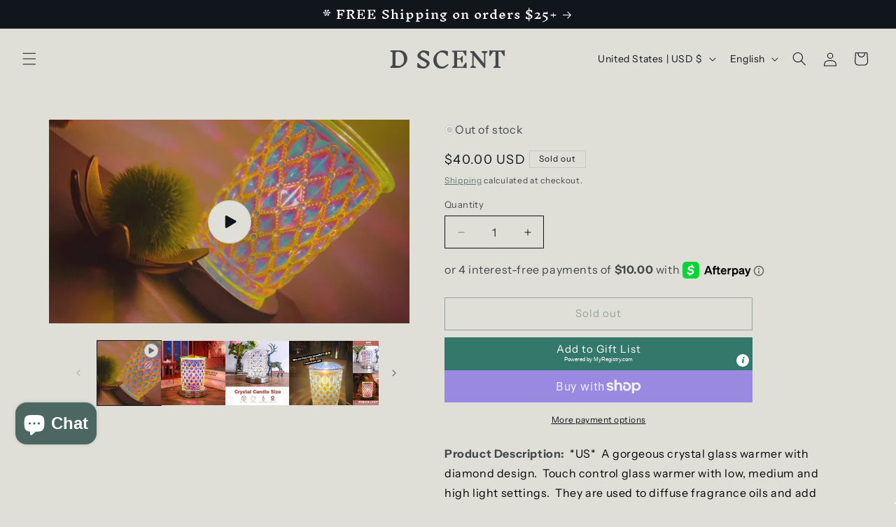

--- FILE ---
content_type: text/html
request_url: https://placement-api.us.afterpay.com/?mpid=d-scent-shop.myshopify.com&placementid=null&pageType=null&zoid=9.0.85
body_size: 683
content:

  <!DOCTYPE html>
  <html>
  <head>
      <link rel='icon' href='data:,' />
      <meta http-equiv="Content-Security-Policy"
          content="base-uri 'self'; default-src 'self'; font-src 'self'; style-src 'self'; script-src 'self' https://cdn.jsdelivr.net/npm/zoid@9.0.85/dist/zoid.min.js; img-src 'self'; connect-src 'self'; frame-src 'self'">
      <title></title>
      <link rel="preload" href="/index.js" as="script" />
      <link rel="preload" href="https://cdn.jsdelivr.net/npm/zoid@9.0.85/dist/zoid.min.js" integrity="sha384-67MznxkYtbE8teNrhdkvnzQBmeiErnMskO7eD8QwolLpdUliTdivKWx0ANHgw+w8" as="script" crossorigin="anonymous" />
      <div id="__AP_DATA__" hidden>
        {"errors":{"mcr":null},"mcrResponse":{"data":{"errors":[],"config":{"mpId":"d-scent-shop.myshopify.com","createdAt":"2023-09-28T21:42:27.252028831Z","updatedAt":"2024-10-10T04:33:05.867129508Z","config":{"consumerLending":{"metadata":{"shouldForceCache":false,"isProductEnabled":false,"updatedAt":"2024-10-10T04:33:05.867098307Z","version":0},"details":{}},"interestFreePayment":{"metadata":{"shouldForceCache":false,"isProductEnabled":true,"updatedAt":"2024-10-10T04:33:05.867067927Z","version":0},"details":{"minimumAmount":{"amount":"1.00","currency":"USD"},"maximumAmount":{"amount":"2000.00","currency":"USD"},"cbt":{"enabled":true,"countries":["AU","NZ"],"limits":{}}}},"merchantAttributes":{"metadata":{"shouldForceCache":false,"isProductEnabled":true,"updatedAt":"2024-10-10T04:33:05.867108837Z","version":0},"details":{"analyticsEnabled":true,"tradingCountry":"US","storeURI":"http://www.DSCENTshop.com","tradingName":"D SCENT","vpuf":true}},"onsitePlacements":{"metadata":{"version":0},"details":{"onsitePlacements":{}}},"cashAppPay":{"metadata":{"shouldForceCache":false,"isProductEnabled":false,"updatedAt":"2024-10-10T04:33:05.867119758Z","version":0},"details":{"enabledForOrders":false,"integrationCompleted":false}},"promotionalData":{"metadata":{"version":0},"details":{"consumerLendingPromotions":[]}}}}},"errors":null,"status":200},"brand":"cashappafterpay","meta":{"version":"0.35.4"}}
      </div>
  </head>
  <body></body>
  <script src="/index.js" type="application/javascript"></script>
  </html>
  

--- FILE ---
content_type: text/css
request_url: https://cdn.shopify.com/extensions/019b9d81-f4e6-738d-8604-740004b656a6/sale-max-248/assets/salemaximize.css
body_size: 8272
content:
:root {
    --main-header-font-size: 26px;
    --main-header-font-weight: 700;
    --drawer-width: 440px;
    --title-margin: 5px 0;
    --salemaximize-mb: 6px;
    --sme-input-border: 1px solid #AEB4B9
}

.__salemaximize .h1,
.__salemaximize .h2,
.__salemaximize .h3,
.__salemaximize .h4,
.__salemaximize .h5,
.__salemaximize .h6,
.__salemaximize button,
.__salemaximize h1,
.__salemaximize h2,
.__salemaximize h3,
.__salemaximize h4,
.__salemaximize h5,
.__salemaximize h6,
.__salemaximize input,
.__salemaximize label,
.__salemaximize select {
    font-size: 14px;
    color: #000;
    font-style: normal;
    font-weight: 400;
    letter-spacing: inherit;
    line-height: 2;
    text-transform: inherit;
    margin: 0;
    cursor: pointer
}

.__salemaximize textarea {
    font-size: 14px;
    color: #000;
    font-style: normal;
    font-weight: 400;
    letter-spacing: inherit;
    line-height: 2;
    text-transform: inherit;
    cursor: pointer
}

.__salemaximize p {
    margin: 0
}

.__salemaximize .salemaximize__discountText {
    font-size: 10px !important
}

.__salemaximize b,
.__salemaximize div,
.__salemaximize h1,
.__salemaximize h2,
.__salemaximize h3,
.__salemaximize h4,
.__salemaximize h5,
.__salemaximize h6,
.__salemaximize p,
.__salemaximize span,
.__salemaximize strong {
    white-space: normal
}

.__salemaximize .salemaximize_drawer-close-icon {
    width: 12px
}

.__salemaximize .salemaximize__cart-logo-container {
    position: fixed;
    z-index: 100000000000;
    background: #ffdcdc;
    width: 55px !important;
    height: 55px !important;
    border-radius: 50%;
    right: 0;
    margin: 10px;
    cursor: pointer;
    -webkit-box-shadow: 1px 1px 6px rgba(0, 0, 0, .3), 1px 3px 6px rgba(0, 0, 0, .3);
    box-shadow: 1px 1px 6px rgba(0, 0, 0, .3), 1px 3px 6px rgba(0, 0, 0, .3);
    padding: 14px;
    display: flex;
    justify-content: center;
    align-items: center;
    box-sizing: border-box;
}

.__salemaximize .salemaximize__cart-logo-container img {
    max-width: 100%
}

.__salemaximize .salemaximize__cart-logo {
    width: 60px;
    padding: 16px
}

.salemaximize__drawer-side-container-overlay {
    position: fixed;
    z-index: 1000;
    top: 0;
    left: 0;
    width: 100%;
    height: 100%;
    background-color: rgba(0, 0, 0, .6);
    visibility: hidden;
    opacity: 0;
    overflow-x: auto
}

.salemaximize__drawer-side-container-overlay.active {
    position: fixed;
    z-index: 9999;
    top: 0;
    bottom: 0;
    right: 0;
    left: 0;
    background-color: rgba(0, 0, 0, .5);
    visibility: visible;
    opacity: 1;
}

.salemaximize__recommandation-product-varients.salemaximize__product-varients-cart.freeProdVarient {
    margin-top: 8px;
}

.__salemaximize .salemaximize__drawer-side {
    height: 100% !important;
    width: var(--drawer-width);
    background: #fff;
    position: fixed;
    z-index: 99999999999999;
    right: 0;
    top: 0;
    bottom: 0;
    transition: transform 330ms;
    transform: translate(100%)
}

.salemaximize__active {
    overflow: hidden !important
}

.__salemaximize .salemaximize__drawer-side-header {
    display: flex;
    justify-content: space-between;
    align-items: center;
    padding: 15px;
    /* position: relative; */
    z-index: 999999;
    box-shadow: 0 1px #00000026
}

.salemaximize__drawer-close {
    font-size: 30px;
    /* position: absolute; */
    cursor: pointer;
    right: 10px;
    top: 28px;
    /* transform: translateY(-50%); */
    background: 0 0;
    border: none;
    line-height: 0 !important;
    z-index: 9999999;
    width: unset;
    background-color: #f3f3f3;
    padding: 9px;
    /* border-radius: 50%; */
}

.salemaximizeLoaderCart {
    display: inline-block !important;
    border: 3px solid #000;
    border-radius: 50%;
    border-top: 3px solid transparent;
    width: 30px;
    height: 30px;
    -webkit-animation: spin 1s linear infinite;
    animation: spin 1s linear infinite;
    position: absolute;
    z-index: 999;
    top: 30%;
    left: 47%
}

.salemaximizeButtonLoader {
    display: inline-block !important;
    border: 3px solid #fff;
    border-radius: 50%;
    border-top: 3px solid transparent;
    width: 18px;
    height: 18px;
    -webkit-animation: spin 1s linear infinite;
    animation: spin 1s linear infinite;
    margin: 0px;
    vertical-align: sub;
}

.salemaximizeRecomLoader {
    display: inline-block !important;
    border: 3px solid #000;
    border-radius: 50%;
    border-top: 3px solid transparent;
    width: 30px;
    height: 30px;
    -webkit-animation: spin 1s linear infinite;
    animation: spin 1s linear infinite;
    margin: 3px
}

.salemaximizeProductLoader {
    display: inline-block !important;
    border: 3px solid #000;
    border-radius: 50%;
    border-top: 3px solid transparent;
    width: 20px;
    height: 20px;
    -webkit-animation: spin 1s linear infinite;
    animation: spin 1s linear infinite;
    margin: 3px;
    position: absolute;
    z-index: 999;
    top: 30%;
    left: 48%
}

@-webkit-keyframes spin {
    0% {
        -webkit-transform: rotate(0)
    }

    100% {
        -webkit-transform: rotate(360deg)
    }
}

@keyframes spin {
    0% {
        transform: rotate(0)
    }

    100% {
        transform: rotate(360deg)
    }
}

.__salemaximize .salemaximize__apply-discount-input-n-button {
    display: flex;
    justify-content: space-between;
    margin: 7px 0;
    align-items: center;
}

.__salemaximize .salemaximize__block_margin {
    padding: 10px 0px 10px 0px;
    /* position: relative */
}

.GSRecommendationBG {
    position: relative;
}

.__salemaximize .GSprogressbarBG,
.__salemaximize .GSRecommendationBG {
    padding: 10px 15px;
}

.__salemaximize .widget6 .salemaximize__block_margin {
    padding: 10px 0px;
    position: relative;
    /* padding-bottom: 2px */
}

.__salemaximize .salemaximize__inner {
    background-color: #fff;
    height: 100% !important;
    display: flex;
    flex-direction: column;
    overflow: hidden;
    position: relative
}

.__salemaximize .salemaximize__body {
    height: 100%;
    overflow: hidden;
    overflow-y: auto;
    scrollbar-width: none;
}

.salemaximize__body div.salemaximize__div-margin:first-child {
    margin-top: 0
}

#salemaximize__body div.salemaximize__div-margin:first-child {
    border-top: 0
}

.__salemaximize .salemaximize__body::-webkit-scrollbar-track {
    -webkit-box-shadow: inset 0 0 6px transparent;
    background-color: transparent;
    margin-left: 10px
}

.__salemaximize .salemaximize__body::-webkit-scrollbar {
    width: 6px;
    background-color: transparent;
    margin-left: 10px
}

.__salemaximize .salemaximize__body::-webkit-scrollbar-thumb {
    border-radius: 10px;
    background-color: #c1c1c1;
    margin-left: 10px
}

.__salemaximize .salemaximize__progressBar-container {
    padding: 0;
    height: auto
}

.__salemaximize .salemaximize_progressBar_main_div {
    height: 50px;
    width: 100%;
    padding: 0 25px 0 0
}

.salemaximize__mx_0 {
    margin-left: 0 !important;
    margin-right: 0 !important
}

.__salemaximize .salemaximize__progressBar-container+div {
    margin-top: 0
}

.__salemaximize .salemaximize__progressBar {
    width: 100%;
    height: 10px;
    background-color: #ddd;
    border-radius: 10px;
    position: relative
}

.__salemaximize .salemaximize__progress-bar-fill {
    height: 100%;
    background-color: #000;
    border-radius: 10px;
    position: absolute;
    top: 0;
    left: 0;
    transition: width 1.5s;
    display: block !important
}

.__salemaximize .salemaximize__progress-bar-label {
    color: #555;
    position: absolute;
    top: 16px;
    font-size: 14px;
    font-weight: 700
}

.__salemaximize .salemaximize__progress-lable-text {
    font-size: 11px;
    line-height: 13px;
    position: relative;
    left: -45px;
    min-width: 85px;
    width: 85px;
    text-align: center;
    z-index: 9;
    display: -webkit-box;
    -webkit-line-clamp: 2;
    -webkit-box-orient: vertical;
    overflow: hidden;
    word-break: break-word;
    color: #000;
    top: 5px
}

.__salemaximize .salemaximize__progress-bar-inner-label {
    color: #555;
    position: absolute;
    top: -10px;
    font-size: 14px;
    font-weight: 700
}

.__salemaximize .salemaximize__progress-lable-inner-text {
    font-size: 11px;
    line-height: 13px;
    position: relative;
    left: -47px;
    min-width: 85px;
    text-align: center;
    z-index: 9;
    display: -webkit-box;
    -webkit-line-clamp: 2;
    -webkit-box-orient: vertical;
    overflow: hidden;
    word-break: break-word;
    color: #000;
    top: 9.1px
}

.__salemaximize .salemaximize__progress-bar-breakpoint {
    height: 9px !important;
    width: 9px !important;
    background-color: #000;
    border-radius: 50% !important;
    display: inline-block;
    min-height: 9px !important
}

.__salemaximize .salemaximize_progressBar-Title {
    font-size: 16px;
    margin: 0 0 10px 0;
    padding: 0;
    overflow: hidden;
    position: relative;
    text-overflow: ellipsis;
    white-space: normal;
    text-decoration: none;
    display: -webkit-box;
    -webkit-box-orient: vertical;
}

.__salemaximize .salemaximize__cart-upsell-product {
    display: flex;
    width: 100%;
}

.salemaximizeSliderUpsellRow {
    min-width: 100%;
    height: fit-content;
    box-sizing: border-box;
}

.__salemaximize .salemaximize__cart-item-cart {
    display: flex;
    align-items: center;
    justify-content: space-between;
    position: relative;
}

.__salemaximize .salemaximize__cart-item {
    display: flex;
    align-items: center;
    justify-content: space-between;
    position: relative;
    margin-bottom: var(--salemaximize-mb);
}

.__salemaximize .salemaximize__Title {
    padding: 8px 0;
    line-height: 1;
}

.widget4 .salemaximize__star-review {
    margin-bottom: 0 !important;
}

.__salemaximize .salemaximize__apply-discount-Title {
    width: 100%;
    position: static;
    text-align: left;
    font-weight: 700;
    font-size: 15px;
    padding: 8px 0;
}

.__salemaximize .salemaximize__product-detail {
    display: flex !important;
    width: 100%;
    gap: 22px !important;
}

.__salemaximize .salemaximize__product-image {
    width: 100% !important;
    height: 100% !important;
    object-fit: contain !important;
    display: flex !important;
    opacity: 1 !important;
    object-position: top;
}

.__salemaximize .salemaximize__product-image-cart {
    width: 100% !important;
    height: 100% !important;
    object-fit: contain !important;
    display: flex !important;
    opacity: 1 !important;
    object-position: top;
}

.__salemaximize .salemaximize__gift-product-image {
    width: 25px !important;
    height: 25px !important;
    object-fit: cover !important;
    display: flex !important
}

.__salemaximize .salemaximize__product-image-div {
    width: 79px;
    height: 79px;
    min-width: 79px;
    max-width: 79px;
    max-height: 79px;
    min-height: 79px;
    flex: 1 !important
}

.__salemaximize .salemaximize__product-image-div-cart {
    width: 100px;
    min-width: 100px;
    max-width: 100px;
    flex: 1 !important
}

.salemaximize__product-info {
    flex: 2
}

.__salemaximize .salemaximize__gift-product-image-div {
    margin: 0;
    width: 40px;
    display: flex;
    justify-content: center
}

.__salemaximize .salemaximize__product-name,
.__salemaximize .salemaximize__product-price,
.__salemaximize .salemaximize__product-selected-varient,
.__salemaximize .salemaximize__product-varients,
.__salemaximize .salemaximize__recommandation-product-name {
    margin: 0;
    line-height: normal;
    font-size: 14px;
    margin-bottom: 5px;
}

.__salemaximize .salemaximize__product-selected-varient-cart p {
    margin: 0;
    font-size: 14px;
    margin-top: 8px;
    /* opacity: 0.4; */
}

.__salemaximize .salemaximize__product-price-cart {
    font-weight: 400 !important;
}

.__salemaximize .salemaximize__product-price {
    font-weight: 400 !important;
}

.__salemaximize .salemaximize__product-price-cart {
    /* width: 100%; */
    word-wrap: break-word;
    display: flex;
    flex-wrap: wrap;
    margin-bottom: 8px;
    gap: 5px;
    justify-content: flex-end;
    width: 100%;
}

.__salemaximize .salemaximize__product-price {
    width: 90%;
    word-wrap: break-word;
    display: flex;
    flex-wrap: wrap;
    gap: 5px;
}

.__salemaximize .salemaximize__product-name {
    width: 100%;
    padding: 0;
    overflow: hidden;
    position: relative;
    text-overflow: ellipsis;
    white-space: normal;
    text-decoration: none;
    display: -webkit-box;
    -webkit-line-clamp: 2;
    -webkit-box-orient: vertical;
    font-size: 12px;
    margin-bottom: 5px;
    line-height: normal;
}

.__salemaximize .salemaximize__product-name-cart {
    display: flex;
    width: 100%;
    padding: 0;
    overflow: hidden;
    position: relative;
    text-overflow: ellipsis;
    white-space: normal;
    text-decoration: none;
    /* display: -webkit-box; */
    -webkit-line-clamp: 1;
    font-size: 16px;
    margin-bottom: 8px;
    line-height: normal;
    gap: 10px;
}

.__salemaximize .salemaximize__gift-product-title,
.__salemaximize .salemaximize__shipping-product-name {
    font-size: 12px;
    line-height: 20px;
    width: 100%;
    padding: 0;
    overflow: hidden;
    position: relative;
    text-overflow: ellipsis;
    white-space: normal;
    text-decoration: none;
    display: -webkit-box;
    -webkit-line-clamp: 1;
    -webkit-box-orient: vertical
}

.__salemaximize .salemaximize__gift-product-name {
    display: flex !important;
    align-items: center;
    width: 100%;
    /* margin-bottom: 5px; */
    font-size: 15px;
    line-height: 20px;
    padding: 0;
    overflow: hidden;
    position: relative;
    text-overflow: ellipsis;
    white-space: normal;
    text-decoration: none;
    display: -webkit-box;
    -webkit-line-clamp: 1;
    -webkit-box-orient: vertical
}

.__salemaximize .salemaximize__gift-product-title {
    width: 100%;
    line-height: normal
}

.__salemaximize .salemaximize__gift-product-price {
    margin-right: 5px
}

.__salemaximize .salemaximize__shipping-product-description {
    font-size: 10px;
    line-height: 16px;
    color: #000;
    opacity: .4
}

.__salemaximize .salemaximize__compare-price,
.__salemaximize .salemaximize__selling-price {
    font-size: 12px;
    letter-spacing: .5px;
    text-transform: uppercase
}

.__salemaximize .salemaximize__compare-price-cart {
    text-decoration: line-through;
    /* opacity: 0.4; */
}

.__salemaximize .salemaximize__compare-price-cart,
.__salemaximize .salemaximize__product-price-cart {
    font-size: 15px;
    letter-spacing: .5px;
    text-transform: uppercase;
}


.__salemaximize .salemaximize__product-varients,
.__salemaximize .salemaximize__product-varients-cart {
    font-weight: 400;
    font-size: 10px;
}

.__salemaximize .salemaximize__compare-price {
    color: red;
    text-decoration: line-through;
}

.__salemaximize .salemaximize__product-add {
    margin: auto;
}

.__salemaximize .salemaximize__swatch-product-price {
    font-weight: bold;
    font-size: 12px;
    white-space: pre;
    width: 90%;
    word-wrap: break-word;
    display: flex;
    flex-wrap: wrap;
    gap: 5px;
}

.__salemaximize .salemaximize__add-btn {
    width: 102px !important;
    border: none !important;
    background: #000;
    padding: 6px 9px !important;
    color: #fff;
    overflow: hidden !important;
    position: relative !important;
    text-overflow: ellipsis !important;
    white-space: normal !important;
    text-decoration: none !important;
    display: -webkit-box !important;
    -webkit-line-clamp: 2 !important;
    -webkit-box-orient: vertical !important;
    text-align: center !important;
    font-weight: 500 !important;
    min-height: 38px !important;
    max-height: 38px !important;
}

.__salemaximize .salemaximize__product-counter {
    display: flex !important
}

.__salemaximize .salemaximize__input-number {
    width: 45px !important;
    height: 30px;
    min-height: 30px;
    text-align: center !important;
    border-top: 1px solid rgba(0, 0, 0, 0.1);
    border-bottom: 1px solid rgba(0, 0, 0, 0.1);
    border-left: none;
    border-right: none;
    border-radius: 0 !important;
    background: 0 0 !important;
    -webkit-border-radius: 0 !important;
    -webkit-background: transparent !important;
    padding: 0 !important;
    box-sizing: border-box;
}

.__salemaximize input::-webkit-inner-spin-button,
.__salemaximize input::-webkit-outer-spin-button {
    -webkit-appearance: none;
    margin: 0
}

.__salemaximize .salemaximize__input-number:focus-visible,
.__salemaximize .salemaximize__input-text:focus-visible,
.__salemaximize .salemaximize__minus-btn:focus-visible,
.__salemaximize .salemaximize__puls-btn:focus-visible {
    outline: 0;
    box-shadow: none;
    cursor: pointer
}

.__salemaximize .salemaximize__minus-btn,
.__salemaximize .salemaximize__puls-btn {
    width: 30px;
    height: 30px;
    background: 0 0 !important;
    border: 1px solid rgba(0, 0, 0, 0.1);
    border-radius: 0;
    line-height: 1 !important;
    min-height: 30px;
    padding: 0px;
}

.__salemaximize .salemaximize__product-action {
    display: flex;
    align-items: center;
}

.__salemaximize .salemaximize__product-action-cart {
    display: flex;
    align-items: center;
    flex-direction: row-reverse;
    justify-content: flex-end;
}

.__salemaximize .salemaximize__product-remove-icon {
    display: flex !important;
    padding: 3px !important;
}

.__salemaximize .salemaximize__product-remove-icon svg {
    width: 18px !important;
    height: 18px !important;
    stroke: none !important;
    cursor: pointer !important;
}

.__salemaximize .salemaximize__coupon-input {
    border: 1px solid #cbcbcb;
    padding: 5px 10px;
    width: 230px;
    background: 0 0;
    font-size: 10px;
    height: 30px;
    min-width: auto;
}

.salemaximize__apply-discount-input-n-button .smeShopifyCouponApply {
    min-height: 30px !important;
    max-height: 30px !important;
    padding: 0;
    font-size: 10px;
    width: 102px !important;
    border: none !important;
    background: #000;
    padding: 6px 9px !important;
    color: #fff;
    overflow: hidden !important;
    position: relative !important;
    text-overflow: ellipsis !important;
    white-space: normal !important;
    text-decoration: none !important;
    display: -webkit-box !important;
    -webkit-line-clamp: 2 !important;
    -webkit-box-orient: vertical !important;
    text-align: center !important;
    font-weight: 500 !important;
}

.__salemaximize .salemaximize__discount-list {
    display: flex;
    justify-content: space-between;
    font-size: 12px;
    margin: 0 28px 5px 8px;
}

html[dir="rtl"] .__salemaximize .salemaximize__discount-list {
    margin: 0 8px 5px 28px;
}

.__salemaximize span.salemaximize__coupon-price::before {
    content: "- ";
}

.__salemaximize .salemaximize__coupon-name {
    width: 50%;
    text-align: center;
    line-height: 1.6 !important;
}

.__salemaximize .salemaximize__subtotal-container {
    display: flex;
    justify-content: space-between;
    margin: 3px 16px 0 12px;
    font-size: 12px;
}

.__salemaximize .salemaximize__subtotal-title,
.__salemaximize .salemaximize__total-inr {
    color: #000;
    background: #cbcbcb;
    font-weight: 700;
    text-align: center;
    text-overflow: ellipsis;
    width: 45%;
    word-wrap: break-word;
    overflow: hidden;
    position: relative;
    white-space: normal;
    text-decoration: none;
    display: -webkit-box;
    -webkit-line-clamp: 2;
    -webkit-box-orient: vertical;
    line-height: 2;
}

.__salemaximize .salemaximize__coupon-price {
    display: flex;
    align-items: center;
}

.__salemaximize .salemaximize__recommandation-product-image {
    width: 100% !important;
    height: 100% !important;
    object-fit: contain;
    margin: auto !important;
    opacity: 1 !important;
}

.salemaximize__recommandation-product-img-div {
    width: 102px;
    height: 102px;
    margin-bottom: 5px;
}

.__salemaximize .salemaximize__recommandation-product-name {
    width: 105px;
    padding: 0;
    overflow: hidden;
    position: relative;
    text-overflow: ellipsis;
    white-space: normal;
    line-height: 20px;
    text-decoration: none;
    display: -webkit-box;
    -webkit-line-clamp: 2;
    -webkit-box-orient: vertical;
    font-size: 12px;
    text-align: center;
    margin-bottom: 3px;
    min-height: 40px;
    max-height: max-content;
}


.__salemaximize .salemaximize__recommandation-product-info {
    display: flex;
    flex-direction: column;
    width: 103px;
    gap: 3px;
    align-items: center;
}

.__salemaximize .salemaximize__recommandation-product-price {
    text-align: center;
    line-height: normal;
    /* min-height: 40px; */
    max-height: max-content;
    display: flex;
    justify-content: center;
    align-items: center;
    flex-direction: column
}

.__salemaximize .salemaximize__discount-widget-Title {
    padding-top: 0 !important
}

/* .__salemaximize .salemaximize__recommandation-products {
    min-height: 230px
} */

.__salemaximize .salemaximize__discount-timer-clock {
    display: flex;
    justify-content: center
}

.__salemaximize .salemaximize__discount-timer-div {
    width: 70px;
    height: 60px;
    border: 1px solid #000;
    margin: 0 5px;
    display: flex;
    justify-content: center;
    flex-direction: column;
    align-items: center
}

.__salemaximize .salemaximize__discount-timer-text {
    font-size: 16px;
    font-weight: 700;
    line-height: 1;
    word-break: break-all;
    text-align: center
}

.__salemaximize .salemaximize__discount-apply-btn-div {
    display: flex;
    justify-content: center;
    text-align: center
}

.__salemaximize .salemaximize__discount-apply-btn {
    display: flex;
    justify-content: center;
    padding: 6px 0;
    margin-top: 8px;
    background: #000;
    color: #fff;
    font-weight: 700;
    width: 95%;
    border: 0;
    min-height: 38px
}

.__salemaximize .salemaximize__for-you-items {
    display: flex !important;
    justify-content: space-between;
    position: relative;
    margin-bottom: 5px !important
}

/* .salemaximize__checkout-products .salemaximize__for-you-items {
    margin: 0
} */

.__salemaximize .salemaximize__product-varients-cart {
    width: 75px;
    overflow: hidden;
    border: 1px solid #cbcbcb;
    position: relative;
    margin-bottom: 8px;
    min-height: 20px;
    max-height: 20px;
    text-align: left;
    display: flex;
    align-items: center;
    appearance: none;
    -webkit-appearance: none;
    -moz-appearance: none;
}

.__salemaximize .salemaximize__product-varients {
    width: 75px;
    overflow: hidden;
    border: 1px solid #cbcbcb;
    position: relative;
    margin-bottom: 5px;
    min-height: 20px;
    /* max-height: 20px; */
    text-align: left;
    display: flex;
    align-items: center;
    appearance: none;
    -webkit-appearance: none;
    -moz-appearance: none;
}

.__salemaximize .salemaximize__product-varients select,
.__salemaximize .salemaximize__product-varients-cart select {
    width: 75px;
    border: 0;
    position: relative;
    z-index: 99;
    background: 0 0;
    padding: unset;
    font-size: 10px;
    margin-bottom: 0;
    text-transform: uppercase;
    appearance: none;
    border-color: #cbcbcb;
    background-color: transparent;
    background-position: right 5px center;
    background-image: url('download_select_icone.svg');
    background-repeat: no-repeat;
    background-size: 8px;
    padding: 0px 20px 0 3px;
    direction: ltr;
}

.__salemaximize .salemaximize__checkout-Title {
    position: relative;
    cursor: pointer;
    text-overflow: ellipsis;
    width: 100%;
    overflow: hidden;
    display: inline-block;
    text-align: left;
    margin: 0 !important;
    padding: 0 10px
}

.salemaximize__checkout-container {
    background: #fff;
    width: var(--drawer-width)
}

.salemaximize__checkout-container .salemaximize__block_margin.salemaximize__checkout_box_shadow {
    border-top: 1px solid rgba(0, 0, 0, .1);
}

/* .salemaximize__checkout-btn-div {
    margin-bottom: var(--salemaximize-mb)
} */

.__salemaximize .salemaximize__checkout-btn {
    padding: 6px 0;
    width: 100%;
    background: #000;
    font-weight: 700;
    font-size: 16px;
    border: 0;
    min-height: 42px;
    display: flex;
    justify-content: center;
    align-items: center
}

.__salemaximize .salemaximize__add-ordernote-save {
    padding: 6px 0;
    width: 100%;
    background: #000;
    font-size: 13px;
    border: 0;
    min-height: 29px;
    line-height: 0;
    font-weight: normal;
}

.__salemaximize .salemaximize__add_order_note_header_div {
    position: relative;
    margin-bottom: var(--salemaximize-mb)
}

.__salemaximize .salemaximize__add_order_note_header_div .salemaximize__add_order_note-close {
    right: 0;
    padding: 0;
    display: block !important
}

.__salemaximize .salemaximize__add-order-note-Title {
    position: static;
    padding: 0
}

.__salemaximize .salemaximize__add-order-note {
    position: absolute;
    z-index: 999999999;
    background: #fff;
    text-align: center;
    transition: .3s;
    padding: 8px 15px 8px;
    bottom: -350px;
    box-shadow: #3c40434d 0 1px 5px, #3c404326 0 1px 3px 1px;
    height: auto;
    width: 100%;
    left: 0
}

.__salemaximize .salemaximize__order-note-textarea {
    box-shadow: none;
    outline: 0;
    border: 1px solid #cbcbcb;
    width: 100%;
    padding: 5px 8px;
    min-height: fit-content;
}

/* .__salemaximize .salemaximize__add-ordernote-save {
    display: flex;
    justify-content: center;
    align-items: center;
} */

.__salemaximize .salemaximize_drawer-close-icon.close-icon {
    margin: 0;
}

/* .salemaximize__checkout-products {
    margin-bottom: var(--salemaximize-mb);
} */

.__salemaximize .smeRecommendationWidget .jdgm-prev-badge__text {
    display: block !important;
}

.__salemaximize .mt-50 {
    margin-top: 50px !important;
}

.__salemaximize .salemaximize__m-0-cart {
    margin-top: 8px;
}

.__salemaximize .salemaximize__m-0 {
    margin: 0px !important;
    margin-bottom: 5px !important;
}

.__salemaximize button:focus-visible,
.__salemaximize select:focus-visible {
    outline: 0;
    box-shadow: none;
}

.__salemaximize .salemaximize__horizontal_2 {
    border-top: 1px solid silver;
    display: block;
    margin-bottom: var(--salemaximize-mb)
}

.__salemaximize .salemaximize__minus-btn,
.__salemaximize .salemaximize__puls-btn,
select {
    color: #000;
}

.__salemaximize .text-center {
    text-align: center;
}

.__salemaximize .salemaximize__star-review {
    display: flex;
    font-size: 14px !important;
}

.__salemaximize .widget-disable {
    display: none !important;
}

.__salemaximize .actionTaken {
    display: none !important;
}

.__salemaximize .salemaximize__product-name a,
.__salemaximize .salemaximize__product-name-cart a,
.__salemaximize .salemaximize__recommandation-product-name a {
    text-decoration: none
}

.product_qty_rich_error_msg {
    color: red;
    font-size: 14px;
    font-weight: 600;
    text-align: center;
    border: 1px solid red;
    padding: 3px;
}

.salemaximize__discount-tag-title {
    color: #000;
    background: #cbcbcb;
    font-weight: 700;
    font-size: 10px;
    text-align: center;
    /* margin: 5px 2px 0 0; */
    padding: 2px 3px 2px 5px;
    display: inline-block;
    border-radius: 3px;
}

.salemaximize_line_item_tag-sub-title {
    display: inline-flex;
    padding: 3px 3px 4px 5px;
    margin: 0px;
    margin-top: 0px;
    border-radius: 3px;
    font-weight: 600;
    /* margin-left: 8px; */
    vertical-align: middle;
    align-items: center;
}

.salemaximize__line-discount-tag-block {
    line-height: 15px;
    margin-bottom: 5px;
}

.salemaximize_line_discountText {
    font-size: 9px;
}

/* .salemaximize_discount-tag-icon {
    width: 10px;
} */

.salemaximize__discount-tag-lists {
    margin-top: 5px;
    flex-wrap: wrap;
    gap: 8px;
}

/* .salemaximize_discount-tag-icon {
    width: 10px;
    position: relative;
    left: 5px;
} */

.salemaximize__discount-tag-sub-title {
    display: flex;
}

.salemaximize__discount-tag-sub-title p {
    line-height: normal !important;
    margin-top: 1px;
    text-align: start;
    /* font-weight: 500; */
}

.timerExpireMsg {
    margin-top: 8px;
}

.position-absolute {
    position: absolute;
    z-index: 999999999;
    pointer-events: none;
}

.__salemaximize .disabled,
.__salemaximize .disabled svg,
.__salemaximize button:disabled {
    cursor: no-drop;
    pointer-events: none;
}

.salemaximize__product_redirect_link {
    color: inherit;
}

.smeCartEmptyMsg,
.sme_cart_empty_msg {
    margin: 30px 0;
}

.__salemaximize p br:empty {
    display: none;
}

.__salemaximize p,
.__salemaximize span {
    line-height: 1;
}

.__salemaximize .smeCouponErrorBlock p {
    line-height: 1;
}

.__salemaximize .cartEmptyLoader {
    height: 85px;
    display: flex;
    justify-content: center;
    align-items: center;
}

.__salemaximize .cartEmptyLoader .salemaximizeLoaderCart {
    position: static !important;
}

.__salemaximize .smeJudgemeRating {
    display: block !important;
    font-size: 12px;
}

.__salemaximize .spr-badge-caption {
    display: none;
}

.__salemaximize .salemaximize__product-price span,
.__salemaximize .salemaximize__recommandation-product-price span,
.__salemaximize .salemaximize_progressBar-Title p,
.__salemaximize .salemaximize_progressBar-Title span {
    line-height: normal !important;
}

.__salemaximize .smeCartEmptyMsg img {
    width: 135px;
}

.__salemaximize .jdgm-prev-badge__stars {
    display: block;
}

.__salemaximize .alr-wh-star-rating-icon {
    margin-right: 2px;
}

.__salemaximize .alr-wh-star-rating:nth-child(2) {
    display: none;
}

.__salemaximize .salemaximize__recommandation-products .alr-wh-star-rating {
    display: flex;
    justify-content: center;
    width: 105px;
    padding: 0;
    margin: 3px 0;
}

.__salemaximize .salemaximize__recommandation-products .alr-wh-star-rating-average-number {
    text-align: center;
}

.__salemaximize .ruk-rating-snippet-count {
    display: block;
}

.__salemaximize .salemaximize__recommandation-products .yotpo-bottomline {
    flex-direction: column;
}

.__salemaximize .salemaximize__recommandation-products .yotpo-bottomline .text-m {
    text-align: center;
}

.__salemaximize .yotpo-bottomline .text-m {
    font-size: 10px !important;
}

.__salemaximize .yotpo-icon {
    font-size: 15px !important
}

.__salemaximize .salemaximize__position_relative {
    position: relative;
}

.__salemaximize .recommendationLoader {
    position: absolute;
    top: 40%;
    left: 47%
}

.__salemaximize .recomLoaderDiv {
    width: 100%;
    height: 100%;
    position: absolute;
    z-index: 999999;
    background: #fff
}

.__salemaximize .upsell_loader {
    display: none;
    position: absolute;
    width: var(--drawer-width);
    height: 100%;
    background: #fff;
    opacity: .8;
    pointer-events: none;
    z-index: 99999999;
    top: 0;
    left: 0
}

.__salemaximize .widget2 .upsell_loader {
    left: -15px
}

.__salemaximize .widget6 .upsell_loader {
    left: -8px
}

@media (max-width: 447px) {
    :root {
        --drawer-width: 100%;
    }
}

@media (max-width:400px) {
    .__salemaximize .salemaximize__product-name {
        width: 100%
    }

    .__salemaximize .salemaximize__product-name-cart {
        width: 100%
    }

    .__salemaximize .salemaximize__recommandation-products .salemaximize__slick-previous-arrow {
        transform: translate(-5px, 0) !important;
        padding: 0
    }

    .__salemaximize .salemaximize__recommandation-products .salemaximize__slick-next-arrow {
        top: 40%;
        transform: translate(4px, 0) !important;
        padding: 0
    }

    .__salemaximize .salemaximize__recommandation-products.slick-slider .salemaximize__product-add {
        display: flex;
        justify-content: center
    }
}

@media (max-width:420px) {
    :root {
        --drawer-width: 100%;
    }

    .salemaximize__product-info {
        width: 105px !important
    }

    .__salemaximize .salemaximize__add-btn {
        width: 98px !important;
    }

    .__salemaximize .salemaximize__recommandation-product-name {
        width: 90px;
        margin: auto
    }

    .Vertical_upsell_recomFrontProductView {
        gap: 17px !important;
    }
}

@media (max-width:389px) {
    :root {
        --drawer-width: 100%;
    }

    .salemaximize__discount-tag-sub-title p {
        margin-top: 0
    }

    .__salemaximize .salemaximize__block_margin {
        padding: 6px 0px 6px 0px
    }

    .__salemaximize .GSprogressbarBG {
        padding: 6px 12px;
    }

    .__salemaximize .GSRecommendationBG {
        padding: 6px 22px;
    }

    .widget2 .sme_slider_upsell_row,
    .cartItemMainBlock,
    .smeCartFotter {
        padding: 0px 12px;
    }

    .__salemaximize .salemaximize__product-info {
        width: 75px !important
    }

    .__salemaximize .salemaximize__product-varients {
        width: 80px
    }

    .__salemaximize .salemaximize__recommandation-product-image {
        min-width: 100%;
    }

    .__salemaximize .salemaximize__recommandation-product-name {
        width: 90px;
        margin: auto
    }

    .__salemaximize .salemaximize__add-btn,
    .salemaximize__recommandation-product-varients.salemaximize__product-varients.GSrecommendationboxBorderColor {
        width: 82px !important
    }

    .__salemaximize .salemaximize__coupon-input {
        width: 170px
    }

    .__salemaximize .salemaximize__product-name,
    .__salemaximize .salemaximize__product-name-cart,
    .__salemaximize .salemaximize__product-price {
        width: 100%
    }

    .__salemaximize .salemaximize__minus-btn,
    .__salemaximize .salemaximize__puls-btn {
        padding: 2px 10px
    }

    .__salemaximize .salemaximize__input-number {
        width: 25px
    }

    .Vertical_upsell_recomFrontProductView {
        gap: 7px !important;
    }

}

@media (max-width:340px) {
    :root {
        --drawer-width: 100%;
    }

    .__salemaximize .salemaximize__recommandation-products {
        justify-content: start
    }

    [data-shopify-buttoncontainer] {
        align-items: center;
        justify-content: center;
    }

    .Vertical_upsell_recomFrontProductView {
        gap: 0px !important;
    }

    .__salemaximize .salemaximize__recommandation-product-image {
        min-width: 100%;
        padding: 5px !important;
    }
}


@media (max-width: 346px) {
    :root {
        --drawer-width: 100%;
    }



    .sme-product-price-block .salemaximize__product-price-cart {
        justify-content: flex-end;
    }
}

/* @media (max-width:330px) {
    
}

@media (max-width:320px) {
    :root {
        --drawer-width: 100%;
    }
} */


@media (max-width:768px) {
    /* .__salemaximize .salemaximize__star-review-cart {
        margin-bottom: 8px !important;
    } */

    .__salemaximize .salemaximize__star-review {
        margin-bottom: 5px !important;
    }

    .Vertical_upsell_recomFrontProductView {
        gap: 12px;
    }
}

.__salemaximize .salemaximize__discount_timer_bar {
    background-color: #0ff;
    padding: 10px;
}

.__salemaximize .salemaximize__discount_timer_bar * {
    padding: 0;
    margin: 0
}

.__salemaximize .salemaximize__discount_expire_msg {
    padding: 10px;
    display: none
}

.salemaximize__checkout_tools_div {
    display: flex
}

.salemaximize__checkout_tools_div .salemaximize__checkout-Title {
    text-align: center;
    display: flex;
    flex-direction: column;
    justify-content: center;
    margin-bottom: var(--salemaximize-mb) !important
}

.salemaximize__checkout_tools_div .salemaximize__checkout-Title img {
    max-width: 100% !important;
    opacity: 1 !important;
    background-color: transparent !important
}

.salemaximize__checkout-container .salemaximize__checkout_tools_img_container {
    width: 22px !important;
    height: 22px !important;
    margin: auto !important;
    display: flex !important;
    justify-content: center !important;
    align-items: center !important
}

.__salemaximize .salemaximize__apply_discount_popup_container,
.__salemaximize .salemaximize__shipping_calculator_container {
    position: fixed;
    background: #fff;
    transition: .25s ease-in-out;
    padding: 10px 20px 10px;
    box-shadow: #3c40434d 0 1px 5px, #3c404326 0 1px 3px 1px;
    width: inherit;
    z-index: 99999999;
    bottom: 0;
    right: 0;
    transform: translateY(100%)
}

.__salemaximize .salemaximize__apply_discount_popup_container.show,
.__salemaximize .salemaximize__shipping_calculator_container.show {
    transform: translateY(0)
}

.__salemaximize .salemaximize__apply_discount_popup_container .salemaximize__tools_title_text *,
.__salemaximize .salemaximize__shipping_calculator_container .salemaximize__tools_title_text * {
    font-size: 12px !important;
    font-weight: 700;
    color: #202223;
}

.salemaximize__tools_title_container {
    position: relative;
    display: flex;
    margin-bottom: 14px;
    align-items: center;
    justify-content: space-between;
}

.salemaximize__tools_select_box svg {
    position: absolute;
    top: 50%;
    transform: translateY(-50%);
}

:root[dir="rtl"] .salemaximize__tools_select_box svg {
    right: auto;
    left: 20px;
}

.salemaximize__add_order_note_header_div .salemaximize__drawer-close {
    top: 50%
}

.salemaximize__tools_title_icon svg {
    margin-right: 10px
}

.salemaximize__tools_close_icon svg {
    width: 12px
}

.salemaximize__tools_close_icon {
    cursor: pointer;
    display: flex
}

.salemaximize__tools_heading_title {
    margin: 8px 0 4px !important;
    color: #202223;
}

.sme__mb_6 {
    margin-bottom: 6px !important
}

.salemaximize__tools_select_box {
    position: relative
}

.salemaximize__tools_input_box input,
.salemaximize__tools_select_box select {
    width: 100%;
    -webkit-appearance: none;
    padding: 8px 10px !important;
    border: var(--sme-input-border)
}

.salemaximize__tools_select_box svg {
    position: absolute;
    top: 50%;
    right: 20px;
    transform: translateY(-50%)
}

.salemaximize__apply_discount_button_container button,
.salemaximize__shipping_calculator_button_container button {
    background: #000;
    border: 0;
    width: 100%;
    padding: 6px 0;
    color: #fff;
    font-size: 13px;
    min-height: 29px;
    line-height: 0;
    font-weight: normal;
    text-transform: uppercase;
}

.sme_noBorderRight {
    border-right: 0 !important
}

.salemaximize__tools_apply_discount_description {
    font-size: 13px
}

.salemaximize__body.smeOverlayActive:after {
    content: "";
    position: absolute;
    top: 0;
    left: 0;
    width: 100%;
    height: 100%;
    background: rgba(0, 0, 0, .8);
    z-index: 9999999
}

.salemaximize__shipping_details {
    margin-top: 20px
}

.salemaximize__shipping_details p {
    margin-bottom: 20px;
    font-size: 18px;
    color: #000
}

.salemaximize__shipping_details p:last-child {
    margin-bottom: 0 !important
}

.salemaximize__shipping-error-text {
    font-size: 16px;
    color: red
}

/* .salemaximize__confirmation_container {
    margin-bottom: var(--salemaximize-mb)
} */

.salemaximize__confirmation_checkbox_message_container {
    display: flex;
    justify-content: center;
    /* margin: var(--salemaximize-mb) 0; */
    height: 31px;
    min-height: 31px;
    gap: 6px;
}

.salemaximize__confirmation_checkbox_message_container .salemaximize__confirmation_checkbox {
    cursor: pointer;
}

.salemaximize__payment_gateway_buttons {
    display: flex;
    gap: 6px;
    flex-wrap: wrap;
    /* margin-bottom: 6px */
}

.salemaximize_payment_button {
    padding: 10px 20px;
    flex: 1;
    text-align: center;
    display: flex;
    justify-content: center;
    min-height: 10px;
    align-items: center;
    cursor: pointer;
    width: 32.33333%
}

.salemaximize__payment_gateway_shop_pay {
    background-color: #592ff4
}

.salemaximize__payment_gateway_apple_pay,
.salemaximize__payment_gateway_gpay {
    background-color: #000
}

.salemaximize__payment_gateway_paypal {
    background-color: #ffc439
}

.salemaximize__payment_gateway_amazon_pay {
    background-color: #fff;
    border: 1px solid #000
}

.salemaximize__payment_gateway_meta_pay {
    background-color: #1c2a33
}

/* .salemaximize__continue_shopping_container {
    margin-bottom: var(--salemaximize-mb)
} */

.salemaximize__trust_badge_image_container {
    width: 300px;
    height: 25px;
    display: flex;
    justify-content: center;
    align-items: center;
    margin: auto;
    /* margin-bottom: var(--salemaximize-mb) */
}

.salemaximize__trust_badge_image_container img {
    max-width: 100%;
    max-height: 100%
}

/* .salemaximize__checkout_tools_div .borderRight:not(:last-child):after {
    content: "";
    height: 30px;
    width: 1px;
    display: block;
    background: #000;
    position: absolute;
    right: 1px;
    top: 7px;
}

.salemaximize__checkout_tools_div .borderleft:not(:last-child):before {
    content: "";
    height: 30px;
    width: 1px;
    display: block;
    background: #000;
    position: absolute;
    left: 1px;
    top: 7px;
} */


/* .salemaximize__confirmation_checkbox_message {
    margin: 5px 0 10px
} */

.__salemaximize input[name=coupon_code]:focus-visible,
.__salemaximize input[name=sme_shippin_zip_code]:focus-visible {
    outline: 0;
    box-shadow: none
}

.salemaximize__add_order_note_header_div .salemaximize__checkout_tools_img_container {
    margin: 0 !important
}

.salemaximize__checkout-container .sme__tools_img {
    max-width: 100% !important
}

.__salemaximize .sme__textarea_input {
    width: 100%;
    resize: none;
    height: 43.19px;
    box-shadow: none !important;
    overflow: hidden;
    margin: 0 auto;
    display: block;
    padding: 8px;
    border: var(--sme-input-border)
}

.sme__textarea_input:focus-visible {
    box-shadow: none;
    outline: 0
}

/* .salemaximize_additional_checkout_button {
    margin-bottom: var(--salemaximize-mb)
} */

.salemaximize__shipping-product-info {
    padding: 0px 5px 0;
    width: 100%
}

.salemaximize__shipping-product-add {
    display: flex;
    align-items: center
}

.salemaximize__switch {
    width: 40px;
    height: 20px;
    position: relative;
    display: inline-block
}

.salemaximize__switch input {
    opacity: 0;
    width: 0;
    height: 0
}

.salemaximize__switch-slider {
    position: absolute;
    cursor: pointer;
    top: 0;
    left: 0;
    right: 0;
    bottom: 0;
    background-color: #fffdfd;
    -webkit-transition: .4s;
    transition: .4s;
    border: 1px solid #ccc
}

.salemaximize__switch-slider:before {
    width: 13px;
    height: 13px;
    position: absolute;
    content: "";
    left: 2px;
    top: 2px;
    background-color: #ccc;
    -webkit-transition: .4s;
    transition: .4s
}

input:checked+.salemaximize__switch-slider {
    background-color: #2196f3
}

input:focus+.salemaximize__switch-slider {
    box-shadow: 0 0 1px #2196f3
}

input:checked+.salemaximize__switch-slider:before {
    -webkit-transform: translateX(26px);
    -ms-transform: translateX(26px);
    transform: translate(20px, 4%);
    background-color: #fff
}

.__salemaximize .salemaximize__for-you-items.slick-slide {
    display: flex !important;
    box-sizing: border-box;
}

.__salemaximize .salemaximize__cart-upsell-product.slick-slide {
    padding: 0 10px
}

.__salemaximize .salemaximize__checkout-products.slick-slider .salemaximize__product-detail {
    padding: 0 8px
}

.__salemaximize .salemaximize__checkout-products.slick-slider .salemaximize__product-add {
    margin-right: 7px
}

.__salemaximize .salemaximize__slick-next-arrow,
.__salemaximize .salemaximize__slick-previous-arrow {
    background: 0 0;
    border: 0;
    position: absolute;
    padding: 0 !important;
    line-height: 1
}

.__salemaximize .salemaximize__sub-upsell-container {
    position: relative;
    width: 100%
}

.__salemaximize .salemaximize__recommandation-products.slick-slider .salemaximize__product-varients {
    margin: 0 auto
}

.salemaximize__switch-slider.salemaximize__round {
    border-radius: 34px
}

.salemaximize__switch-slider.salemaximize__round:before {
    border-radius: 50%
}

.sme__cart_icon_container {
    padding: 8px
}

.sme__cart_icon_container .sme__result_cart_icon_image {
    width: auto;
    height: auto;
    max-width: 100%;
    max-height: 100%
}

.salemaximize__cart-logo-container.sme__top_left {
    left: 0
}

.salemaximize__cart-logo-container.sme__top_center {
    left: 50%
}

.salemaximize__cart-logo-container.sme__top_right {
    right: 0
}

.salemaximize__cart-logo-container.sme__middle_left {
    top: 50%;
    transform: translate(0, -50%);
    left: 0
}

.salemaximize__cart-logo-container.sme__middle_right {
    top: 50%;
    transform: translate(0, -50%)
}

.salemaximize__cart-logo-container.sme__bottom_left {
    top: 100%;
    transform: translate(0, -135%);
    left: 0
}

.salemaximize__cart-logo-container.sme__bottom_center {
    top: 100%;
    transform: translate(0, -135%);
    left: 50%
}

.salemaximize__cart-logo-container.sme__bottom_right {
    top: 100%;
    transform: translate(0, -135%)
}

.salemaximize__sub-upsell-container {
    flex: 1;
    padding: 5px 0 5px 0
}

.widget3 .sme_slider_upsell_row {
    padding: 10px 15px 5px 15px
}

.widget3 .sme_slider_upsell_row .salemaximize__for-you-items:last-child {
    margin-bottom: 0
}

.widget2 .sme_slider_upsell_row,
.cartItemMainBlock,
.smeCartFotter {
    padding: 0 15px
}

.product_qty_rich_error_msg {
    margin: 15px;
}

/* .widget6 .sme_slider_upsell_row,
.Checkout_smeshippingBlock,
.Checkout_smeGiftBlock {
    padding: 0 15px 0px 15px;
} */

.__salemaximize .widget3 .salemaximize__block_margin {
    padding: 0px;
    display: flex;
}

.__salemaximize .widget3 .salemaximize__slick-previous-arrow {
    position: absolute;
    top: 50%;
    left: 0;
    transform: translate(3px, -50%);
    z-index: 9999999
}

.__salemaximize .salemaximize__slick-next-arrow {
    position: absolute;
    top: 50%;
    right: 15px;
    z-index: 9999999
}


.__salemaximize .checkout_widgetUpsellProductBlock .salemaximize__slick-next-arrow,
.__salemaximize .widget3 .salemaximize__slick-next-arrow {
    position: absolute;
    top: 50%;
    right: 0;
    z-index: 9999999
}

.__salemaximize .salemaximize__slick-previous-arrow {
    position: absolute;
    top: 50%;
    left: 15px;
    z-index: 9999999
}

.__salemaximize #Checkout_prevBtn {
    position: absolute;
    top: 50%;
    left: 6px;
    z-index: 9999999
}

.__salemaximize button#Checkout_nextBtn {
    position: absolute;
    top: 50%;
    right: 2px;
    z-index: 9999999
}

.__salemaximize .widget3 .salemaximize__slick-next-arrow {
    transform: translate(-3px, -50%)
}

.__salemaximize .widget3 .salemaximize__slick-previous-arrow {
    transform: translate(3px, -50%)
}

.__salemaximize .widget2 .salemaximize__slick-next-arrow {
    transform: translate(12px, -50%)
}

.__salemaximize .widget2 .salemaximize__slick-previous-arrow {
    transform: translate(-12px, -50%)
}

.__salemaximize .widget6 .salemaximize__slick-next-arrow {
    transform: translate(0, -50%)
}

.__salemaximize .widget6 .salemaximize__slick-previous-arrow {
    transform: translate(-4px, -50%)
}

.__salemaximize .widget4 .salemaximize__slick-previous-arrow {
    left: 5px !important
}

.__salemaximize .widget4 .salemaximize__slick-next-arrow {
    right: 5px !important
}

.__salemaximize .salemaximize__slick-previous-arrow svg,
.__salemaximize .salemaximize__slick-next-arrow svg {
    fill: none !important
}

.__salemaximize .salemaximize__slick-previous-arrow svg {
    transform: rotate(0) !important
}

.__salemaximize .salemaximize__slick-next-arrow:before,
.__salemaximize .salemaximize__slick-previous-arrow:before {
    content: '' !important
}

.salemaximize__slick-previous-arrow {
    width: 10px !important;
    height: 25px !important
}

.salemaximize__slick-next-arrow {
    width: 10px !important;
    height: 25px !important
}

.sme__result_cart_EmptyMainimage {
    max-width: 100%;
}

.cart_EmptyMainimage {
    margin: 0 auto;
    max-width: 100px;
    line-height: 0px;
}

.checkout_widgetUpsellProductBlock {
    display: flex;
    margin-top: 10px;
}

.Vertical_upsell_smeProductBlock,
.Vertical_upsell_smeProductBlock .salemaximize__recommandation-product-img-div img {
    display: grid !important;
    place-items: center !important;
}

.salemaximize__product-selected-varient p {
    text-transform: uppercase;
    font-size: 10px;
    line-height: normal;
}

.__salemaximize .slick-slider {
    margin: 0px;
}

.__salemaximize .salemaximize__slick-previous-arrow,
.__salemaximize .salemaximize__slick-next-arrow {
    box-shadow: none;
    border-style: none;
    transition: none;
    overflow: inherit;
}

.__salemaximize .salemaximize__slick-previous-arrow svg,
.__salemaximize .salemaximize__slick-next-arrow svg {
    width: 8px;
    height: 14px;
}

.__salemaximize .slick-list {
    opacity: 1;
}

.__salemaximize textarea {
    min-height: auto;
}

.__salemaximize input[type=checkbox] {
    width: auto;
    position: unset;
    appearance: auto;
    -webkit-appearance: menulist;
}

.__salemaximize input {
    display: block;
}

.salemaximize__discount-tag-sub-title,
.salemaximize__confirmation_checkbox_message_container {
    align-items: center;
}

.__salemaximize .GScartcartIconBgColor svg,
.salemaximize__drawer-close svg {
    width: auto;
    height: auto;
}

/* .__salemaximize {
    color: black;
} */

.widget1 {
    position: relative;
}

.__salemaximize .pw-route-protection.desktop-align-right {
    justify-content: center !important;
}

.__salemaximize .cart_coupSubmitBtnTextHtml {
    line-height: 2;
}

.empty_cart_progress_bar {
    position: absolute;
    width: 100%;
    z-index: 9999;
}

.empty_cart_div {
    /* position: absolute !important; */
    width: 100%;
    height: 100%;
    /* display: flex; */
    align-items: center;
    flex-direction: column-reverse;
    background-color: transparent !important;
    align-content: center;
    z-index: 9999;
    top: 0;
    justify-content: center;
}

img.salemaximize__product-image.salemaximizeProductImg,
img.salemaximize__recommandation-product-image.salemaximizeProductImg {
    visibility: inherit !important;
    box-sizing: border-box;
}

.salemaximize__trust_badge_image_container.smeTrustBadgeBlock.Checkout_isEnableTrustBadges.checkoutResultElement {
    text-align: center;
}

.smePaypalBtn {
    overflow: hidden;
}

.paypal-button.paypal-button-color-gold:hover {
    filter: unset !important;
}

.__salemaximize .salemaximize__add-order-note,
.__salemaximize .salemaximize__order-note-textarea,
.salemaximize__shipping_calculator_container.smeShippingCalculator.sme__popup_container.show,
.__salemaximize .sme__textarea_input,
.salemaximize__apply_discount_popup_container.smeApplyDiscount.sme__popup_container.show,
svg.salemaximize__product-remove-icon,
.salemaximizeButtonLoader,
.salemaximizeLoaderCart,
.__salemaximize .salemaximize__coupon-input {
    box-sizing: border-box;
}

.salemaximize__product-buttom-section {
    display: flex;
    /* justify-content: space-between;*/
    flex-wrap: wrap;
    /* gap: 8px; */
}

.sme-qty-box-block {
    width: fit-content;
}

.sme-product-price-block {
    margin-left: auto;
    margin-top: 8px;
}

.salemaximize__product-info {
    margin-bottom: 5px;
}

.salemaximize__product-price-cart {
    display: flex;
    width: fit-content;
}

.GScartBG .sme_cart_upsell,
.Checkout_checkoutUpsellHtml div[class=""] {
    position: relative;
}

.Checkout_checkoutUpsellHtml div[class=""],
.GScartBG div[class=''],
.GSRecommendationBG {
    overflow: hidden;
}

div:has(.upsell_widgetUpsellProductBlock) {
    overflow: hidden;
}

.Vertical_upsell_recomFrontProductView {
    display: flex;
    gap: 15px;
    justify-content: start;
}

.recomProductMainDiv {
    overflow: hidden;
}

.salemaximize__position_relative.recomProductMainDiv {
    position: unset;
}

/* .salemaximize__checkout_tools_div.smeCheckoutToolsDiv,
.salemaximize__confirmation_container.smeTermsConditionBlock.Checkout_isEnableConfirmationBlock.checkoutResultElement,
.checkoutResultElement.salemaximize__confirmation_checkbox_message.__salemaximize.Checkout_confirmationCheckoutMessageHtml,
.salemaximize__checkout-btn-div.smeCheckoutSubDiv.checkoutResultElement,
.salemaximize_additional_checkout_button.checkoutResultElement.smeExpressCheckoutBlock.Checkout_isEnablePaymentGateway,
.salemaximize__all_discount,
.salemaximize__continue_shopping_container.smeContinueShipping.checkout_checkoutContinueShoppingTextHtml.Checkout_isEnableContinueText.checkoutResultElement {
    padding: 0px 8px 0px 8px;
} */

.smeCartEmptyMainDiv {
    position: fixed;
    top: 35%;
    left: 0;
    right: 0;
    bottom: 0;
    display: flex;
    align-items: center;
    justify-content: center;
    z-index: 99999;
    /* background: rgba(0, 0, 0, 0.35); */
    -webkit-font-smoothing: antialiased;
    /* flex-direction: column; */
    background-color: transparent !important;
    /* align-content: center;
    z-index: 9999;
    top: 0;
    justify-content: center; */

}

.salemaximize__discount-lists {
    margin-top: 7px;
}

button.salemaximize__add-btn {
    letter-spacing: normal;
}


button.salemaximize__minus-btn.smeQtyMinus,
button.salemaximize__puls-btn.smeQtyPlus {
    display: flex;
    justify-content: center;
    align-items: center;
}

/* .smeLineDiscountTagBlock .salemaximize__discount-tag-title {
    font-size: 9px;
} */

/* .smeLineDiscountTagBlock .salemaximize__discount-tag-title.smeDiscountTagLable p {
    margin: 0px;
} */

.smeLineDiscountTagBlock .salemaximize__discount-tag-title.smeDiscountTagLable {
    display: inline-flex;
    padding: 2px 3px 2px 5px;
    margin: 0px;
    margin-top: 0px;
    border-radius: 3px;
    font-weight: 600;
    /* margin-left: 8px; */
    vertical-align: middle;
    align-items: center;
    /* margin-bottom: 3px; */
    /* margin-right: 4px; */
}

.smeLineDiscountTagBlock .salemaximize__discount-tag-title.smeDiscountTagLable .salemaximize__discount-tag-sub-title p {
    width: fit-content;
    text-align: left;
}

.salemaximize__star-review .alr-wh-star-rating-average-number,
.salemaximize__star-review-cart .alr-wh-star-rating-average-number {
    line-height: 1;
}

.salemaximize__star-review .alireviews-review-star-rating .alr-wh-star-rating-list,
.salemaximize__star-review-cart .alireviews-review-star-rating .alr-wh-star-rating-list {
    margin: 0px;
}

.salemaximize__star-review .alireviews-review-star-rating .alr-wh-star-rating,
.salemaximize__star-review-cart .alireviews-review-star-rating .alr-wh-star-rating {
    flex-direction: column;
    gap: 5px;
    align-items: flex-start;
    padding: 0px;
}

.salemaximize__star-review .alireviews-review-star-rating .alr-wh-star-rating-average-number,
.salemaximize__star-review-cart .alireviews-review-star-rating .alr-wh-star-rating-average-number {
    margin: 0px;
}

.Vertical_upsell_smeProductBlock .alr-wh-star-rating.smeCustomReviewSet {
    align-content: center;
    align-items: center;
}


.salemaximize__line-discount-tag-block {
    display: flex;
    flex-wrap: wrap;
    gap: 8px;
}


span.salemaximize__coupon-name.GScartdiscountTextColor.cart_cartSubTotalText,
span.smeSubtotalVal.GScartdiscountTextColor.smeDiscountVal,
span.salemaximize__coupon-name.GScartdiscountTextColor.cart_discountnameText {
    width: 100%;
    text-align: center;
}

span.salemaximize__coupon-price.GScartdiscountTextColor.smeDiscountVal {
    display: block;
}

.salemaximize__tools_title_icon {
    display: flex;
    align-items: center;
    gap: 10px;
}

input.salemaximize__input-number.smeCartQty:disabled {
    pointer-events: none !important;
    opacity: 1 !important;
    background-color: inherit !important;
    color: inherit !important;
    border: inherit !important;
    border-top: 1px solid #cbcbcb !important;
    border-bottom: 1px solid #cbcbcb !important;
}

.cart-notification-wrapper.page-width,
.mini-cart-content.shadow.text-center.px-4.d-flex.flex-column,
.site-header__cart .overlaycart,
.mini-cart.slideout--active,
.site-header__cart.is-active,
.side-cart,
.cart-drawer,
.drawer--instance[data-side="right"],
.mini-cart-content.shadow.text-center,
section[data-section-type="cart-drawer"],
.shopify-section--mini-cart,
.drawer--cart,
#cartDrawer,
#MinimogCartDrawer,
#ltn__utilize-cart-menu,
#side-cart,
#CartDrawer.drawer.drawer--right,
#sidebar-cart,
#cart-drawer,
#t4s-mini_cart,
#shopify-section-mini-cart,
#minicart_wrapper,
#js_cart_popup {
    display: none !important;
} 

.Checkout_smeGiftBlock .salemaximize__product-detail,
.Checkout_smeshippingBlock .salemaximize__product-detail {
    align-items: center;
}

.paymentGatewayButton svg {
    width: 78px !important;
    height: 19px !important;
}

span.smeSubtotalVal.GScartdiscountTextColor.smeDiscountVal,
span.salemaximize__coupon-price.GScartdiscountTextColor.smeDiscountVal {
    width: 100%;
    text-align: end;
    line-height: inherit;
}

html[dir="rtl"] span.smeSubtotalVal.GScartdiscountTextColor.smeDiscountVal,
html[dir="rtl"] span.salemaximize__coupon-price.GScartdiscountTextColor.smeDiscountVal {
    width: 100%;
    text-align: end;
    line-height: inherit;
}

.smeCheckoutToolsDiv>div.borderRight:not(:last-child) {
    border-inline-end: 1px solid #000;
}

.salemaximize__product-save-amount-cart {
    font-size: 15px;
    font-weight: 800;
    color: #2ea818;
    margin-bottom: 8px;
    text-align: end;
}

.salemaximize__product-info-cart .salemaximize__line-discount-tag-block {
    justify-content: flex-end;
}

.salemaximize_line_discountText {
    font-size: 13px !important;
    font-weight: 600;
    text-transform: uppercase;
    margin: 0 3px 0px 5px !important;
}

.sme-product-title-link {
    font-size: 15px;
    font-weight: bold;
}

.sme_discount_tag_svg {
    width: 15px;
    height: 15px;
    min-width: 15px;
}

.sme_discount_tag_remove_svg {
    cursor: pointer;
    height: 20px;
    width: 20px;
    border-radius: 3px;
    display: flex;
    align-items: center;
    justify-content: center;
}

.salemaximize__discount_title_container {
    display: flex;
    justify-content: space-between;
    gap: 5px;
    flex-wrap: wrap;
    flex-direction: column;
}

.salemaximize__all_discount {
    align-items: flex-start;
    display: none;
    /* align-items: center; */
    justify-content: space-between;
    flex-wrap: wrap;
    margin-top: 6px;
}

.salemaximize__all_discount .salemaximize__total_discount {
    min-width: fit-content;
}

/* .salemaximize__total_discount {
    margin-left: auto;
} */

html[dir="rtl"] .salemaximize__total_discount {
    margin-right: auto;
    margin-left: 0;
}

.salemaximize__tag_add_here {
    display: flex;
    flex-wrap: wrap;
    gap: 5px;
    /* max-width: 203px; */
}

.salemaximize__discount-tag-title.smeDiscountTagLable {
    display: flex;
}

.checkout_widget_ordering_container {
    display: flex;
    flex-direction: column;
    gap: 6px;
}

.salemaximize__block_margin.GScartBG,
.salemaximize__block_margin.GSRecommendationBG,
div#salemaximizeForyouContainer,
.salemaximize__block_margin.salemaximize__checkout_box_shadow.salemaximizeBlockMargin.admin_trust_badges_input,
.salemaximize__block_margin {
    height: fit-content;
}

.Checkout_upsellContainer .salemaximizeSliderUpsellRow,
.Checkout_upsellSkeletonProductView,
.Checkout_smeshippingBlock,
.Checkout_smeGiftBlock,
.smeCheckoutToolsDiv,
.Checkout_isEnableConfirmationBlock,
.Checkout_confirmationCheckoutMessageHtml,
.salemaximize__checkout-btn-div,
.Checkout_isEnablePaymentGateway,
.smeContinueShipping,
.checkout_widgetUpsellProductBlock .sme_slider_upsell_row,
.salemaximize__all_discount,
.Checkout_isEnableTrustBadges {
    padding-left: 15px !important;
    padding-right: 15px !important;
}

.sme_design_2_discount_tag_main_div .sme_discount_tag_remove_svg {
    height: 12px;
    width: 12px;
}

.sme_design_2_discount_tag_main_div .smeLineItemDiscountTag {
    border-radius: 3px;
}

.sme_design_2_discount_tag_main_div svg {
    width: 12px;
    height: 12px;
}

.sme_design_2_discount_tag_main_div span.salemaximize_line_discountText {
    font-size: 11px !important;
}

.sme_design_2.salemaximize__product-save-amount-cart {
    text-align: start;
    font-size: 13px;
}

.salemaximize__product-save-amount-cart p,
.salemaximize__title_text,
.subtotal_main_div .subtotallable {
    word-break: break-word;
}

.subtotal_main_div {
    align-items: center;
    justify-content: space-between;
    /* margin-top: 6px; */
    flex-wrap: wrap;
    padding-left: 15px !important;
    padding-right: 20px !important;
}

.subtotal_main_div .subtotallable,
.subtotal_main_div .Subtotal_amount {
    font-size: 16px;
    color: #000000;
}

.smeFreeProduct .smeQtyBoxBlock {
    pointer-events: none;
}

.__salemaximize .Checkout_confirmationCheckoutMessageHtml a {
    color: revert;
    text-decoration: unset;
}

.__salemaximize .sme__popup_container [src=""][alt] {
  display: none;
}

